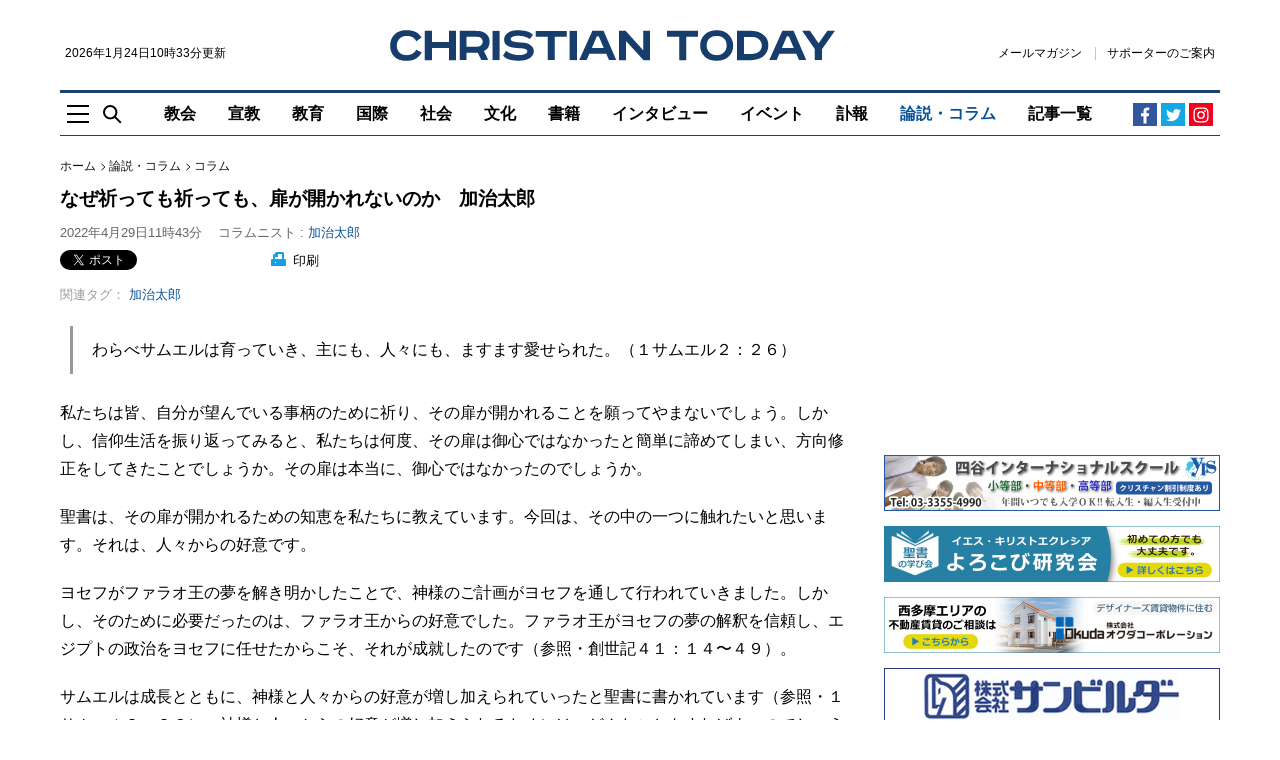

--- FILE ---
content_type: text/html; charset=UTF-8
request_url: https://www.christiantoday.co.jp/articles/30879/20220429/kaji-taro.htm
body_size: 18610
content:
<!doctype html>
<!--[if (IE 8)&!(IEMobile)]><html class="no-js lt-ie10 lt-ie9" lang="ja"><![endif]-->
<!--[if (IE 9)&!(IEMobile)]><html class="no-js lt-ie10" lang="ja"><![endif]-->
<!--[if gt IE 9]><!--><html class="no-js" lang="ja"><!--<![endif]-->
<head>
    <meta charset="utf-8">
    <title>なぜ祈っても祈っても、扉が開かれないのか　加治太郎 : 論説・コラム : クリスチャントゥデイ</title>
    <meta http-equiv="content-type" content="text/html; charset=utf-8" />
<script>
    (function(i,s,o,g,r,a,m){i['GoogleAnalyticsObject']=r;i[r]=i[r]||function(){
        (i[r].q=i[r].q||[]).push(arguments)},i[r].l=1*new Date();a=s.createElement(o),
        m=s.getElementsByTagName(o)[0];a.async=1;a.src=g;m.parentNode.insertBefore(a,m)
    })(window,document,'script','https://www.google-analytics.com/analytics.js','ga');
    ga('create', 'UA-2400048-12', 'auto');
</script>
    <meta name="Description" content="私たちは皆、自分が望んでいる事柄のために祈り、その扉が開かれることを願ってやまないでしょう。しかし、信仰生活を振り返ってみると、私たちは何度、その扉は御心ではなかったと簡単に諦めてしまい、方向修正をしてきたことでしょうか。" />

<meta name="twitter:site"      content="chtodayjp" />
<meta property="fb:app_id"     content="1625923791071391" />
<meta property="og:type"       content="website" />
<meta property="og:site_name"  content="クリスチャントゥデイ" />

     <meta rel="canonical" href="https://www.christiantoday.co.jp/articles/30879/20220429/kaji-taro.htm" /><meta property="og:title" content="なぜ祈っても祈っても、扉が開かれないのか　加治太郎" /><meta property="twitter:title" content="なぜ祈っても祈っても、扉が開かれないのか　加治太郎" /><meta property="og:description" content="私たちは皆、自分が望んでいる事柄のために祈り、その扉が開かれることを願ってやまないでしょう。しかし、信仰生活を振り返ってみると、私たちは何度、その扉は御心ではなかったと簡単に諦めてしまい、方向修正をしてきたことでしょうか。" /><meta property="twitter:description" content="私たちは皆、自分が望んでいる事柄のために祈り、その扉が開かれることを願ってやまないでしょう。しかし、信仰生活を振り返ってみると、私たちは何度、その扉は御心ではなかったと簡単に諦めてしまい、方向修正をしてきたことでしょうか。" /><meta property="syndication-source" content="https://www.christiantoday.co.jp/articles/30879/20220429/kaji-taro.htm" /><meta name="robots" content="index, follow" /><meta name="Googlebot-news" content="index, follow" /><meta name="news_keywords" content="加治太郎" /><meta property="og:url" content="https://www.christiantoday.co.jp/articles/30879/20220429/kaji-taro.htm" /><meta property="og:image"  content="https://www.christiantoday.co.jp/data/images/full/32708/image.jpg" /><meta name="twitter:image" content="https://www.christiantoday.co.jp/data/images/full/32708/image.jpg?w=600&h=314&l=50&t=40" /><script>ga("set", "dimension1","Columnist");ga("set", "dimension3","論説・コラム");ga("set", "dimension5","コラム");ga("set", "dimension4","Christian Today");</script>
    <script>
        ga("set", "dimension2","article");
        ga("set", "Page Type","article");
    </script>

<script type="application/ld+json">
    {
        "@context": "http://schema.org",
        "@type": "NewsMediaOrganization",
        "name": "Christian Today",
        "logo": {
            "@type": "ImageObject",
            "url": "https://www.christiantoday.co.jp/home/img/static/logo-600x60.png",
            "height": 60,
            "width": 600
        },
        "url": "https://www.christiantoday.co.jp/",
        "@id": "https://www.christiantoday.co.jp/",
        "diversityPolicy": "https://www.christiantoday.co.jp/advertise.html",
        "ethicsPolicy": "https://www.christiantoday.co.jp/idea.html",
        "foundingDate": "2002-05-20",
        "sameAs": [
            "https://www.facebook.com/chtodayjp",
            "https://twitter.com/chtodayjp",
            "https://youtube.com/chtodayjp"
        ],
        "alternateName": [
            "CT",
            "christiantoday"
        ]
    }
</script>
    <meta name="HandheldFriendly" content="True">
<meta name="MobileOptimized" content="320">
<meta name="apple-mobile-web-app-capable" content="yes">
<meta name="apple-mobile-web-app-status-bar-style" content="black-translucent">
<meta http-equiv="X-UA-Compatible" content="IE=Edge">
<!-- favicons -->
<link rel="apple-touch-icon" sizes="180x180" href="https://www.christiantoday.co.jp/views/img/favicon/apple-touch-icon.png">
<link rel="icon" type="image/png" sizes="32x32" href="https://www.christiantoday.co.jp/views/img/favicon/favicon-32x32.png">
<link rel="icon" type="image/png" sizes="16x16" href="https://www.christiantoday.co.jp/views/img/favicon/favicon-16x16.png">
<link rel="manifest" href="https://www.christiantoday.co.jp/views/img/favicon/site.webmanifest">
<link rel="mask-icon" href="https://www.christiantoday.co.jp/views/img/favicon/safari-pinned-tab.svg" color="#19406f">
<link rel="shortcut icon" href="https://www.christiantoday.co.jp/views/img/favicon/favicon.ico">
<meta name="msapplication-TileColor" content="#19406f">
<meta name="msapplication-config" content="https://www.christiantoday.co.jp/views/img/favicon/browserconfig.xml">
<meta name="theme-color" content="#ffffff">
<link rel="subresource" href="https://www.christiantoday.co.jp/views/css/main.css?2">
<link rel="stylesheet" href="https://www.christiantoday.co.jp/views/css/main.css?2">
<!--[if (lt IE 9)]>
<script src="https://www.christiantoday.co.jp/views/js/html5shiv.js"></script>
<![endif]-->
    <link rel="stylesheet" href="//cdnjs.cloudflare.com/ajax/libs/jquery.colorbox/1.4.3/example1/colorbox.min.css" type="text/css" />
<link rel="alternate" type="application/rss+xml" title="クリスチャントゥデイ RSS Feeds" href="https://www.christiantoday.co.jp/rss/" />
<link rel="shortcut icon" href="https://www.christiantoday.co.jp/favicon.ico" type="image/x-icon" />
<script src="https://html5shiv.googlecode.com/svn/trunk/html5.js"></script>
<!-- script type="text/javascript" src="https://www.christiantoday.co.jp/home/js/html5shiv.min.js"></script -->
<script type="text/javascript" src="https://www.christiantoday.co.jp/home/js/common.js"></script>
<script type="text/javascript" src="//ajax.googleapis.com/ajax/libs/jquery/1.11.0/jquery.min.js"></script>
<script type="text/javascript" src="//cdnjs.cloudflare.com/ajax/libs/jquery.colorbox/1.4.3/jquery.colorbox-min.js"></script>
<script type="text/javascript" src="//cdnjs.cloudflare.com/ajax/libs/jquery.caroufredsel/6.2.1/jquery.carouFredSel.packed.js"></script>
<script src="//cdnjs.cloudflare.com/ajax/libs/jquery-timeago/1.1.0/jquery.timeago.min.js"></script>
<!--<script src="/js/script.js"></script>-->
<script type="text/javascript">
_current_device_type='computer';
_current_is_ios='0';
</script>

<!-- Google DFP -->
<script type='text/javascript'>
var googletag = googletag || {};
googletag.cmd = googletag.cmd || [];
(function() {
var gads = document.createElement('script');
gads.async = true;
gads.type = 'text/javascript';
var useSSL = 'https:' == document.location.protocol;
gads.src = (useSSL ? 'https:' : 'http:') + 
'//www.googletagservices.com/tag/js/gpt.js';
var node = document.getElementsByTagName('script')[0];
node.parentNode.insertBefore(gads, node);
})();
</script>

<script type='text/javascript'>
 var gptAdSlots = [];
googletag.cmd.push(function() {
googletag.defineSlot('/14059165/article_top_728', [728, 90], 'div-gpt-ad-1386892509642-10').addService(googletag.pubads());
googletag.defineSlot('/14059165/article_mid1_728', [728, 90], 'div-gpt-ad-1386892509642-6').addService(googletag.pubads());
googletag.defineSlot('/14059165/article_bot_728', [728, 90], 'div-gpt-ad-1386892509642-3').addService(googletag.pubads());
googletag.defineSlot('/14059165/article_articlebot2_300', [300, 250], 'div-gpt-ad-1386892509642-1').addService(googletag.pubads());
googletag.defineSlot('/14059165/article_articlebot1_300', [300, 250], 'div-gpt-ad-1386892509642-0').addService(googletag.pubads());
googletag.defineSlot('/14059165/article_bot_300', [300, 250], 'div-gpt-ad-1386892509642-2').addService(googletag.pubads());
googletag.defineSlot('/14059165/article_mid1_300', [300, 250], 'div-gpt-ad-1448432764134-0').addService(googletag.pubads());
googletag.defineSlot('/14059165/article_mid2_300', [300, 250], 'div-gpt-ad-1394533127152-0').addService(googletag.pubads());
googletag.defineSlot('/14059165/article_titlebot_300', [300, 100], 'div-gpt-ad-1529673229180-0').addService(googletag.pubads());
googletag.defineSlot('/14059165/article_photobot_300', [300, 250], 'div-gpt-ad-1448432070111-0').addService(googletag.pubads());
googletag.defineSlot('/14059165/article_titlebot_728', [728, 90], 'div-gpt-ad-1459501768443-0').addService(googletag.pubads());
googletag.defineSlot('/14059165/article_top_300', [300, 250], 'div-gpt-ad-1386892509642-9').addService(googletag.pubads());
googletag.defineSlot('/14059165/article_top2_300', [300, 50], 'div-gpt-ad-1408015402652-0').addService(googletag.pubads());
googletag.defineSlot('/14059165/article_top3_300', [300, 50], 'div-gpt-ad-1461742567956-0').addService(googletag.pubads());
googletag.defineSlot('/14059165/article_top4_300', [300, 50], 'div-gpt-ad-1480171996128-0').addService(googletag.pubads());
googletag.defineSlot('/14059165/article_top5_300', [300, 50], 'div-gpt-ad-1481629387044-0').addService(googletag.pubads());

var adSlot = googletag
  .defineSlot('/14059165/article_top6_300', [[300, 50], [348,58]], 'div-gpt-ad-1481629387044-1').addService(googletag.pubads());
var mapping = googletag.sizeMapping()
  .addSize([600, 0], [300, 50])
  .addSize([375, 0], [348, 58])
  .addSize([0, 0], [300, 50])
  .build();
adSlot.defineSizeMapping(mapping);

googletag.defineSlot('/14059165/article_top7_300', [300, 50], 'div-gpt-ad-1485001312857-0').addService(googletag.pubads());
googletag.defineSlot('/14059165/article_top8_300', [300, 50], 'div-gpt-ad-1485001312857-1').addService(googletag.pubads());
googletag.defineSlot('/14059165/article_top9_300', [300, 50], 'div-gpt-ad-1485001312857-2').addService(googletag.pubads());
googletag.defineSlot('/14059165/article_top10_300', [300, 50], 'div-gpt-ad-1485001312857-3').addService(googletag.pubads());
googletag.defineSlot('/14059165/article_top11_300', [300, 50], 'div-gpt-ad-1508078777455-0').addService(googletag.pubads());
googletag.defineSlot('/14059165/article_top12_300', [300, 50], 'div-gpt-ad-1508078777455-1').addService(googletag.pubads());
googletag.defineSlot('/14059165/article_top13_300', [300, 50], 'div-gpt-ad-1508078777455-2').addService(googletag.pubads());
googletag.defineSlot('/14059165/article_top14_300', [300, 50], 'div-gpt-ad-1508078777455-3').addService(googletag.pubads());
googletag.defineSlot('/14059165/article_top15_300', [300, 50], 'div-gpt-ad-1508078777455-4').addService(googletag.pubads());
googletag.defineSlot('/14059165/article_mobile_top_320', [[320, 100], [300, 100]], 'div-gpt-ad-1529680572017-0').addService(googletag.pubads());
googletag.pubads().enableSingleRequest();

// Start ad fetching
googletag.enableServices();
});
</script>
<!-- /Google DFP -->

<!-- MicroAd -->
<script type="text/javascript">
var microadCompass = microadCompass || {};
microadCompass.queue = microadCompass.queue || [];
</script>
<script type="text/javascript" charset="UTF-8" src="//j.microad.net/js/compass.js" onload="new microadCompass.AdInitializer().initialize();" async></script>
<!-- MicroAd -->
<!-- Taboola-->
<script type="text/javascript">
    window._taboola = window._taboola || [];
    _taboola.push({article:'auto'});
    !function (e, f, u, i) {
        if (!document.getElementById(i)){
            e.async = 1;
            e.src = u;
            e.id = i;
            f.parentNode.insertBefore(e, f);
        }
    }(document.createElement('script'),
        document.getElementsByTagName('script')[0],
        '//cdn.taboola.com/libtrc/christiantodayjp/loader.js',
        'tb_loader_script');
    if(window.performance && typeof window.performance.mark == 'function')
    {window.performance.mark('tbl_ic');}
</script>
<!-- /Taboola-->

<!-- Google tag (gtag.js) - Google Analytics GA4 -->
<script async src="https://www.googletagmanager.com/gtag/js?id=G-0T4MVFRNFZ"></script>
<script>
  window.dataLayer = window.dataLayer || [];
  function gtag(){dataLayer.push(arguments);}
  gtag('js', new Date());

  gtag('config', 'G-0T4MVFRNFZ');
</script>
<!-- /Google tag (gtag.js) - Google Analytics GA4 -->

<script type="text/javascript">
    function ShowNowYear() {
        var now = new Date();
        var year = now.getFullYear();
        document.write(year);
    }
</script>

    <script type="text/javascript">
        var microadCompass = microadCompass || {};
        microadCompass.queue = microadCompass.queue || [];
    </script>
    <script type="text/javascript" charset="UTF-8" src="//j.microad.net/js/compass.js" onload="new microadCompass.AdInitializer().initialize();" async></script>
</head>
<body class="article-page" style="overflow-x: hidden;">
<!-- オーバーレイ広告 -->
<!-- /オーバーレイ広告 -->
<noscript>
    <p class="enable-js">
        To enjoy our website, you'll need to enable <b>JavaScript</b> in your web browser. Please <a href="http://enable-javascript.com/" target="_blank"><b>click here</b></a> to learn how.
    </p>
</noscript>
<header class="site-header" role="banner">
    <!--[if lt IE 9]>
    <p class="browsehappy">You are using an <strong>outdated</strong> browser. Please <a href="http://browsehappy.com/" target="_blank">upgrade your browser</a> to improve your experience.</p>
    <![endif]-->
    <a href="#main" class="skip-link visually-hidden">Skip to main content</a>
        <div class="container">
        <div class="header-main">
            <div class="header-logoline">
                <div class="small">
                    <time datetime="2026年1月24日10時33分">2026年1月24日10時33分更新</time>                </div>
                <div class="logo">
    <a href="/">
        <img src="https://www.christiantoday.co.jp/views/img/logo.svg" alt="クリスチャントゥデイ" width="445" height="31">
    </a>
</div>                <div class="header-links small">
    <a class="link" href="https://b.bme.jp/bm/p/f/tf.php?id=chtodayjp&task=regist" onclick="ga('send', 'event', 'outbound', 'linkclick', 'newsletter',1);">メールマガジン</a>
    <a class="link" href="/supporter.htm">サポーターのご案内</a>
    </div>
            </div>
            <div class="header-aside-mb">
                <div class="header-links small">
    <a class="link" href="https://b.bme.jp/bm/p/f/tf.php?id=chtodayjp&task=regist" onclick="ga('send', 'event', 'outbound', 'linkclick', 'newsletter',1);">メールマガジン</a>
    <a class="link" href="/supporter.htm">サポーターのご案内</a>
    </div>
                <span class="header-social-mobile">
                      <a href="https://www.facebook.com/chtodayjp" target="_blank" rel="noreferrer">
                          <img src="https://www.christiantoday.co.jp/views/img/icon/facebook.svg" width="16" height="16" alt="Facebook">
                      </a>
                      <a href="https://twitter.com/chtodayjp" target="_blank" rel="noreferrer">
                          <img src="https://www.christiantoday.co.jp/views/img/icon/twitter.svg" width="16" height="16" alt="Twitter">
                      </a>
                </span>
            </div>
            <div class="header-nav-wp">
                <div class="header-tools">
                    <a class="nav-toggle js-toggle" href="#off-canvas"
                       role="button"
                       aria-controls="off-canvas"
                       aria-expanded="false"><img src="https://www.christiantoday.co.jp/views/img/icon/nav-toggle.svg" width="22" height="19" alt=""></a>
                    <a class="search-toggle js-toggle" href="#main-search"
                       role="button"
                       aria-controls="main-search"
                       aria-expanded="false"><img src="https://www.christiantoday.co.jp/views/img/icon/search.svg" width="19" height="19" alt=""></a>
                </div>
                <div>
                    <nav class="header-nav" role="navigation" aria-label="Main Navigation">
                        <ul class="no-bullet">
                            <li class="navitem-l1 navitem-top"><a href="/" class="link" >トップ</a></li>
                                    <li class="navitem-l1 has-dropdown has-dropdown-hover">
            <a class="link"
                              href="/church">
                教会            </a>
            <ul class="dropdown no-bullet">
                                    <li class="navitem-l2 child">
                        <a class="link"
                                                      href="/denomination">
                            教団・教会                        </a>
                    </li>
                                    <li class="navitem-l2 child">
                        <a class="link"
                                                      href="/bible">
                            聖書                        </a>
                    </li>
                                    <li class="navitem-l2 child">
                        <a class="link"
                                                      href="/theology">
                            神学                        </a>
                    </li>
                                    <li class="navitem-l2 child">
                        <a class="link"
                                                      href="/church-school">
                            教会学校・ＣＳ                        </a>
                    </li>
                                            </ul>
        </li>
            <li class="navitem-l1">
            <a class="link"
                               href="/mission">
                宣教            </a>
        </li>
            <li class="navitem-l1">
            <a class="link"
                               href="/education">
                教育            </a>
        </li>
            <li class="navitem-l1 has-dropdown has-dropdown-hover">
            <a class="link"
                              href="/international">
                国際            </a>
            <ul class="dropdown no-bullet">
                                    <li class="navitem-l2 child">
                        <a class="link"
                                                      href="/international-general">
                            全般                        </a>
                    </li>
                                    <li class="navitem-l2 child">
                        <a class="link"
                                                      href="/asia-oceania">
                            アジア・オセアニア                        </a>
                    </li>
                                    <li class="navitem-l2 child">
                        <a class="link"
                                                      href="/north-america">
                            北米                        </a>
                    </li>
                                    <li class="navitem-l2 child">
                        <a class="link"
                                                      href="/europe">
                            欧州                        </a>
                    </li>
                                    <li class="navitem-l2 child">
                        <a class="link"
                                                      href="/south-central-america">
                            中南米                        </a>
                    </li>
                                    <li class="navitem-l2 child">
                        <a class="link"
                                                      href="/middle-east">
                            中東                        </a>
                    </li>
                                    <li class="navitem-l2 child">
                        <a class="link"
                                                      href="/africa">
                            アフリカ                        </a>
                    </li>
                                            </ul>
        </li>
            <li class="navitem-l1 has-dropdown has-dropdown-hover">
            <a class="link"
                              href="/society">
                社会            </a>
            <ul class="dropdown no-bullet">
                                    <li class="navitem-l2 child">
                        <a class="link"
                                                      href="/society-general">
                            全般                        </a>
                    </li>
                                    <li class="navitem-l2 child">
                        <a class="link"
                                                      href="/politics">
                            政治                        </a>
                    </li>
                                    <li class="navitem-l2 child">
                        <a class="link"
                                                      href="/ngo-npo">
                            ＮＧＯ・ＮＰＯ                        </a>
                    </li>
                                    <li class="navitem-l2 child">
                        <a class="link"
                                                      href="/earthquake-disaster">
                            地震・災害                        </a>
                    </li>
                                    <li class="navitem-l2 child">
                        <a class="link"
                                                      href="/welfare-medical">
                            福祉・医療                        </a>
                    </li>
                                            </ul>
        </li>
            <li class="navitem-l1 has-dropdown has-dropdown-hover">
            <a class="link"
                              href="/culture">
                文化            </a>
            <ul class="dropdown no-bullet">
                                    <li class="navitem-l2 child">
                        <a class="link"
                                                      href="/culture-general">
                            全般                        </a>
                    </li>
                                    <li class="navitem-l2 child">
                        <a class="link"
                                                      href="/music">
                            音楽                        </a>
                    </li>
                                    <li class="navitem-l2 child">
                        <a class="link"
                                                      href="/movies">
                            映画                        </a>
                    </li>
                                    <li class="navitem-l2 child">
                        <a class="link"
                                                      href="/arts">
                            美術・芸術                        </a>
                    </li>
                                            </ul>
        </li>
            <li class="navitem-l1">
            <a class="link"
                               href="/books">
                書籍            </a>
        </li>
            <li class="navitem-l1">
            <a class="link"
                               href="/interviews">
                インタビュー            </a>
        </li>
            <li class="navitem-l1">
            <a class="link"
                               href="/events">
                イベント            </a>
        </li>
            <li class="navitem-l1">
            <a class="link"
                               href="/obituaries">
                訃報            </a>
        </li>
            <li class="navitem-l1 has-dropdown has-dropdown-hover">
            <a class="link"
                aria-current="page"                href="/opinion-columns">
                論説・コラム            </a>
            <ul class="dropdown no-bullet">
                                    <li class="navitem-l2 child">
                        <a class="link"
                                                      href="/opinion">
                            論説                        </a>
                    </li>
                                    <li class="navitem-l2 child">
                        <a class="link"
                                                      href="/columns">
                            コラム                        </a>
                    </li>
                                                    <li class="navitem-l2 child">
                        <a class="link" href="/authors">
                            執筆者一覧
                        </a>
                    </li>
                            </ul>
        </li>
                                <li class="navitem-l1"><a class="link" href="/achives.htm" >記事一覧</a></li>
                        </ul>
                    </nav>
                </div>
                <div class="header-social">
    <a class="facebook" href="https://www.facebook.com/chtodayjp" target="_blank" rel="noreferrer"><svg width="19" height="19" viewBox="0 0 19 19" xmlns="http://www.w3.org/2000/svg"><path d="M10.388 17.5H7.449v-7.314H5V7.345h2.449v-2.09c0-1.197.348-2.133 1.045-2.808.653-.631 1.524-.947 2.612-.947.61 0 1.339.033 2.188.098v2.547h-1.535c-.914 0-1.371.414-1.371 1.24v1.96h2.808l-.36 2.84h-2.448V17.5z" fill="currentColor"/></svg></a>
    <a class="twitter" href="https://twitter.com/chtodayjp" target="_blank" rel="noreferrer"><svg width="19" height="19" viewBox="0 0 19 19" xmlns="http://www.w3.org/2000/svg"><path d="M17 4.44s-.586.947-1.533 1.589c.195 4.349-2.984 9.172-8.755 9.172C3.84 15.201 2 13.807 2 13.807s2.258.474 4.545-1.254a3.136 3.136 0 0 1-2.872-2.147s.641.167 1.394-.056c-2.593-.64-2.481-3.067-2.481-3.067s.64.39 1.394.39c-2.342-1.812-.948-4.126-.948-4.126S5.15 6.53 9.388 6.781c-.613-3.373 3.263-4.935 5.242-2.816 1.032-.167 1.98-.752 1.98-.752s-.335 1.143-1.367 1.7C16.08 4.858 17 4.44 17 4.44z" fill="currentColor"/></svg></a>
    <!-- a class="rss" href="/rss"><svg width="19" height="19" viewBox="0 0 19 19" xmlns="http://www.w3.org/2000/svg"><g transform="translate(3 3)" fill="currentColor"><path d="M8.336 12.565h-2.44C5.896 9.327 3.214 6.67 0 6.67V4.23c4.567 0 8.336 3.77 8.336 8.336zm1.716 0C10.052 7.055 5.509 2.513 0 2.513V0c6.887 0 12.565 5.678 12.565 12.565h-2.513z"/><circle cx="1.716" cy="10.849" r="1.716"/></g></svg></a -->
    <a class="instagram" href="https://www.instagram.com/chtodayjp" target="_blank" rel="noreferrer"><svg xmlns="http://www.w3.org/2000/svg" width="24" height="24" viewBox="0 0 800 800"><path d="M150 400c0-119 0-166 42-208s88-42 208-42 166 0 208 42 42 89 42 208 0 166-42 208-88 42-208 42-166 0-208-42-42-89-42-208zm455 0c0-114 0-148-29-176-29-29-62-29-176-29s-148 0-176 29c-29 29-29 62-29 176s0 148 29 176c29 29 62 29 176 29s148 0 176-29c29-29 29-62 29-176zM400 272a128 128 0 1 1 0 256 128 128 0 0 1 0-256zm0 211c46 0 83-37 83-83s-37-83-83-83-83 37-83 83 37 83 83 83zm163-216c0 16-13 30-30 30-16 0-30-14-30-30 0-17 14-30 30-30 17 0 30 13 30 30z" fill="currentColor"/></svg></a>
</div>
            </div>
        </div>
    </div>
</header>
<main id="main" role="main" tabindex="-1">
    <div class="container">
                    <div class="ad ad-top"></div>
                <div class="l-main looser sticky-sidebar-wp">
            <div>
<article class="full-article">
    <header>
        <nav class="breadcrumb" role="navigation" aria-label="You are here:">
    <ol class="no-bullet">
        <li><a class="link" href="/">ホーム</a></li>
                    <li><a class="link" href="/opinion-columns/">論説・コラム</a></li>
                            <li><a class="link" href="/columns/">コラム</a></li>
            </ol>
</nav>
        <h1 class="h1">なぜ祈っても祈っても、扉が開かれないのか　加治太郎</h1>
        <div class="byline">
        <time class="quiet" datetime="2022年4月29日11時43分">2022年4月29日11時43分</time>
    <span class="quiet">コラムニスト : </span><a class="reporter" href="/reporter/kaji-taro/">加治太郎</a><span></div>
        <div class="article-tools">
        <div class="sns-line">
    <ul class="sns no-bullet">
        <li data-via=“chtodayjp" data-related=“chtodayjp">
            <a href="https://twitter.com/share" class="twitter-share-button" data-size="small" data-lang="ja" data-related="chtodayjp">ツイート</a><script>!function(d,s,id){var js,fjs=d.getElementsByTagName(s)[0],p=/^http:/.test(d.location)?'http':'https';if(!d.getElementById(id)){js=d.createElement(s);js.id =id;js.src=p+'://platform.twitter.com/widgets.js';fjs.parentNode.insertBefore(js,fjs);}}(document, 'script', 'twitter-wjs');</script>
        </li>
        <li data-via=“chtodayjp" data-related=“chtodayjp">
            <iframe src="https://www.facebook.com/plugins/share_button.php?locale=ja_JP&amp;href=https://www.christiantoday.co.jp/articles/30879/20220429/kaji-taro.htm&layout=button_count&size=small&appId=154340537932922&width=126&height=20" width="126" height="20" style="border:none;overflow:hidden" scrolling="no" frameborder="0" allowfullscreen="true" allow="autoplay; clipboard-write; encrypted-media; picture-in-picture; web-share"></iframe>
                    </li>
    </ul>
</div>
        <span class="print">
    <a href="https://www.christiantoday.co.jp/home/news/services/print.php?article_id=30879" target="_blank"><img src="https://www.christiantoday.co.jp/views/img/icon/print.svg" width="15" height="14" alt=""> 印刷</a>
</span>
            <div class="tags">
        <div class="art-tag1"><span>関連タグ：</span><a href='/tags/kaji-taro'>加治太郎</a></div>
    </div>
        </div>
    </header>
    <div class="article-content" id="article_content">
        <blockquote>
<p>わらべサムエルは育っていき、主にも、人々にも、ますます愛せられた。（１サムエル２：２６）</p>
</blockquote>
<p>私たちは皆、自分が望んでいる事柄のために祈り、その扉が開かれることを願ってやまないでしょう。しかし、信仰生活を振り返ってみると、私たちは何度、その扉は御心ではなかったと簡単に諦めてしまい、方向修正をしてきたことでしょうか。その扉は本当に、御心ではなかったのでしょうか。</p>
<p>聖書は、その扉が開かれるための知恵を私たちに教えています。今回は、その中の一つに触れたいと思います。それは、人々からの好意です。</p>
<p>ヨセフがファラオ王の夢を解き明かしたことで、神様のご計画がヨセフを通して行われていきました。しかし、そのために必要だったのは、ファラオ王からの好意でした。ファラオ王がヨセフの夢の解釈を信頼し、エジプトの政治をヨセフに任せたからこそ、それが成就したのです（参照・創世記４１：１４〜４９）。</p>
<p>サムエルは成長とともに、神様と人々からの好意が増し加えられていったと聖書に書かれています（参照・１サムエル２：２６）。神様と人々からの好意が増し加えられるためには、どんなことをすればよいのでしょうか。上記の聖書箇所を読んでも、何か特別なことは求められていません。実は、私たちの体が大人になるにつれて自然に成長していくように、周囲からの好意も、私たちの信仰が成長していけば自然と増し加えられていくのです。私たちの信仰が成長するために必要なもの、それは御言葉の栄養です。</p>
<blockquote>
<p>神とわたしたちの主イエスとを知ることによって、恵みと平安とが、あなたがたに豊かに加わるように。（２ペテロ１：２）</p>
</blockquote>
<p>私も仕事において何度となく、人々からの好意を通して扉が開かれていきました。怠惰を奨励しているわけでは決してありません。しかし、私が十分に仕事をこなすことができなかったときでさえ、人々からの好意により、自力では到底及ばない大きな扉が開かれていったのです。</p>
<p>今日も神様との時間を大切にし、御言葉を素直に受け入れましょう。直面している扉が開かれるために必要なこと、それは、私たちがキリストのことをますます知り、受けるに値しないあふれる恵みとご好意を素直に受け取って信仰を成長させ、人々からの好意を体験することです。</p>
<p>ＧＯＤ　ＢＬＥＳＳ　ＹＯＵ！！！</p>
    
    <!-- 執筆者プロフィール -->
            <p class="center-align">◇</p>
        <aside class="reporter-profile" >
            <div class="avatar">
                <img alt="加治太郎" src="/data/reporter/reporter_1618632234.jpg" title="加治太郎" id="article_img_18286" style="width: 150px;" />
            </div>
            <div class="txt">
                <header>
                    <h1 class="name h2">加治太郎</h1>
                    <div class="jobtitle">（かじ・たろう）</div>
                </header>
                <p>２０００年に在ニュージーランド、オークランド韓人教会で受洗。０５年より音楽賛美ミニストリーをスタートし、日本各地、韓国、中国、米国などを巡回。ＣＤリリースや、毎週、沖縄と鹿児島でラジオ番組も行い、福音を伝える働きを進める。０７年にはクリスチャン社会人を励ますことをビジョンにＳＰＲＥＡＤミニストリーをスタートし、東京、千葉、埼玉、名古屋などで定期的に１５年まで集会を行う。１９年には世界の東と西をつなぐことをコンセプトに、広告代理店 <a href="https://tarokaji.biz/" target="_blank">Taro Kaji Office, LLC</a> を設立。１６年からは家庭礼拝を中心に、２０年には<a href="https://www.tokyobaychurch.online/" target="_blank">東京ベイバイブルフェローシップ</a>をスタート。キリストを通して、人々が満ちあふれるほどに豊かな人生を歩むことに情熱を注ぐ。妻と一男一女の４人家族。</p>
            </div>
        </aside>
        <!-- /執筆者プロフィール -->

    
          <footer class="footer-note">※ 本コラムの内容はコラムニストによる見解であり、本紙の見解を代表するものではありません。</footer>
            </div>
</article>
<div class="article-tools">
    <!-- 記事下シェアボタン（小） -->
            <div class="tags">
        <div class="art-tag1"><span>関連タグ：</span><a href='/tags/kaji-taro'>加治太郎</a></div>
    </div>
    <div class="sns no-bullet">
        <div class="sns-line">
    <ul class="sns no-bullet">
        <li data-via=“chtodayjp" data-related=“chtodayjp">
            <a href="https://twitter.com/share" class="twitter-share-button" data-size="small" data-lang="ja" data-related="chtodayjp">ツイート</a><script>!function(d,s,id){var js,fjs=d.getElementsByTagName(s)[0],p=/^http:/.test(d.location)?'http':'https';if(!d.getElementById(id)){js=d.createElement(s);js.id =id;js.src=p+'://platform.twitter.com/widgets.js';fjs.parentNode.insertBefore(js,fjs);}}(document, 'script', 'twitter-wjs');</script>
        </li>
        <li data-via=“chtodayjp" data-related=“chtodayjp">
            <iframe src="https://www.facebook.com/plugins/share_button.php?locale=ja_JP&amp;href=https://www.christiantoday.co.jp/articles/30879/20220429/kaji-taro.htm&layout=button_count&size=small&appId=154340537932922&width=126&height=20" width="126" height="20" style="border:none;overflow:hidden" scrolling="no" frameborder="0" allowfullscreen="true" allow="autoplay; clipboard-write; encrypted-media; picture-in-picture; web-share"></iframe>
                    </li>
    </ul>
</div>
    </div>
    <!-- /記事下シェアボタン（小） -->
    <!-- 関連記事・スポンサー募集への内部リンク（ＰＣのみ） -->
    <!-- div class="newsletter-links">
                    <span class="no-break">▼<a href="#related" onclick="ga('send', 'event', '記事下ページ内リンク', '関連記事を見る', 'なぜ祈っても祈っても、扉が開かれないのか　加治太郎');">関連記事を見る</a></span>　
                    <span class="no-break">▼<a href="#supporter" onclick="ga('send', 'event', '記事下ページ内リンク', 'クリスチャントゥデイからのお願い', 'なぜ祈っても祈っても、扉が開かれないのか　加治太郎');">クリスチャントゥデイからのお願い</a></span>
            </div -->
</div>

<!--
ar_hidebanner is 0 
-->

    <div class="ad-row">
        <div class="ad">
            <script async src="https://pagead2.googlesyndication.com/pagead/js/adsbygoogle.js"></script>
<!-- ct_article_square_l_2 -->
<ins class="adsbygoogle"
     style="display:inline-block;width:336px;height:280px"
     data-ad-client="ca-pub-0993240331935461"
     data-ad-slot="2907422689"></ins>
<script>
     (adsbygoogle = window.adsbygoogle || []).push({});
</script>        </div>
        <div class="ad ad-disappear">
                        <script async src="https://pagead2.googlesyndication.com/pagead/js/adsbygoogle.js"></script>
<!-- ct_article_square_l_3 -->
<ins class="adsbygoogle"
     style="display:inline-block;width:336px;height:280px"
     data-ad-client="ca-pub-0993240331935461"
     data-ad-slot="2720361050"></ins>
<script>
     (adsbygoogle = window.adsbygoogle || []).push({});
</script>        </div>
    </div>

 <aside id="related">
    <header class="hd4">
        <h2 class="t4">関連記事</h2>
    </header>
    <ul class="list-arrow no-bullet">
            <li>
            <h3 class="h5"><a href="/articles/30819/20220415/kaji-taro.htm">子どもへの信仰継承がうまくいかないのはなぜか　加治太郎</a></h3>
        </li>
            <li>
            <h3 class="h5"><a href="/articles/30767/20220402/kaji-taro.htm">キリストが教える真のリーダーシップとは何か　加治太郎</a></h3>
        </li>
            <li>
            <h3 class="h5"><a href="/articles/30715/20220320/kaji-taro.htm">聖書の奇跡をおとぎ話だと聞き流して本当によいのか　加治太郎</a></h3>
        </li>
            <li>
            <h3 class="h5"><a href="/articles/30652/20220304/kaji-taro.htm">真の自由は物事を無視すれば得られるのか　加治太郎</a></h3>
        </li>
            <li>
            <h3 class="h5"><a href="/articles/30584/20220218/kaji-taro.htm">なぜ喜んで敵を愛し、人々に仕えることができないのか　加治太郎</a></h3>
        </li>
        </ul>
</aside>
 <!-- MicroAdネイティブ広告（スマホのみ）-->
 <!-- 1本目 広告枠ID：48651 -->
 <!-- div id="a5c5e9552ab816a7cc8c5fd587a40bc5" >
     <script type="text/javascript">
         microadCompass.queue.push({
             "spot": "a5c5e9552ab816a7cc8c5fd587a40bc5"
         });
     </script>
 </div -->
 <!-- 2本目 広告枠ID：48652 -->
 <!-- div id="1f74e892994acbf94d0fb8635fd5164d" >
     <script type="text/javascript">
         microadCompass.queue.push({
             "spot": "1f74e892994acbf94d0fb8635fd5164d"
         });
     </script>
 </div -->
 <!-- /MicroAdネイティブ広告（スマホのみ）-->
 <!-- カテゴリの最新記事 -->


<!-- C-2臨時広告 (728x90、記事ページ関連記事下、PC・タブレットのみ）用 -->
    <!-- div class="ad bg3 mobile-hidden">
            </div -->

<!-- div class="container ovh cb ">
    <div class="sponsor-line divider mobile-hidden">
          </div>
</div -->

    <!-- サポーターとサポートのお願い -->
    <div class="supporter" id="supporter">
        <div class="supporter_des">
            <h2>クリスチャントゥデイからのお願い</h2>
            <p>皆様のおかげで、クリスチャントゥデイは<strong>月間３０～４０万ページビュー（閲覧数）</strong>と、日本で最も多くの方に読まれるキリスト教オンラインメディアとして成長することができました。この日々の活動を支え、より充実した報道を実現するため、<strong>月額１０００円</strong>からのサポーターを募集しています。お申し込みいただいた方には、<strong>もれなく全員に聖句をあしらった<a href="https://www.christiantoday.co.jp/supporter.htm" target="_blank" onclick="gtag('event','オリジナルエコバッグ', {'event_category': 'クリスチャントゥデイからのお願い',});"><span style="color:#08529d; text-decoration:underline;">オリジナルエコバッグ</span></a>をプレゼント</strong>します。お支払いはクレジット決済で可能です。クレジットカード以外のお支払い方法、サポーターについての詳細は<a href="https://www.christiantoday.co.jp/supporter.htm" target="_blank" onclick="gtag('event','こちら', {'event_category': 'クリスチャントゥデイからのお願い',});"><span style="color:#08529d; text-decoration:underline;"><strong>こちら</strong></span></a>をご覧ください。</p>
        </div>
        <div class="supporter_btn_out">
            <div class="form_btn">
                <a href="https://www.christiantoday.co.jp/about/form/form.php" target="_blank" onclick="gtag('event','サポーターになる・サポートする', {'event_category': 'クリスチャントゥデイからのお願い',});">サポーターになる・サポートする</a>
            </div>
        </div>
    </div>
    <!-- /サポーターとサポートのお願い -->

<!-- B-8臨時広告 (728x90、記事ページサポーター募集欄下、PC・タブレットのみ）用 -->
 



    <!-- Taboola Feed for PC -->
    <!-- div class="feed">
        <div id="taboola-below-article-thumbnails-feed"></div>
        <script type="text/javascript">
            window._taboola = window._taboola || [];
            _taboola.push({
                mode: 'alternating-thumbnails-a',
                container: 'taboola-below-article-thumbnails-feed',
                placement: 'Below Article Thumbnails-feed',
                target_type: 'mix'
            });
        </script>
    </div -->
    <!-- /Taboola Feed for PC -->

<!-- B-8旧広告 -->
<div class="ad ad-mid"></div>

<!-- B-8新広告 --->
    <div class="ad bg3 mobile-hidden">
        <!-- a onclick="ga('send', 'event', '広告B-8（728）', 'クロスチャーチ横須賀', 'article');" href="https://ccyokosuka.org/Now-Hiring.htm" target="_blank"><img src="https://www.christiantoday.co.jp/banners/ads/728/crosschurch_728_90.jpg" style="width:728px"></a -->

<script async src="https://pagead2.googlesyndication.com/pagead/js/adsbygoogle.js"></script>
<!-- ct_article_long_2 -->
<ins class="adsbygoogle"
     style="display:inline-block;width:728px;height:90px"
     data-ad-client="ca-pub-0993240331935461"
     data-ad-slot="1920879736"></ins>
<script>
     (adsbygoogle = window.adsbygoogle || []).push({});
</script>    </div>

<!-- カテゴリの最新記事 -->
<script>
    $(function() {
        var imbox=$('div.center-align');
        imbox.find('a.expand').click(function(){
            $('a.colorbox').colorbox({
                rel:'expand',current:'',retinaImage:true
            });
        });

      /*  $('#article_content > div.center').each(function() {
            if ($(this).find('> img').length) {
                $(this).css({'margin-bottom':'1.5625em'});
            }
        }); */
        $('a.print').click(function(e){
            e.preventDefault();
            var print_link = $(this).attr('href');
            window.open($(this).attr('href'), 'CTPrintPage', 'height=650, width=980, top=' + ($(window).height() / 2 - 275) + ', left=' + ($(window).width() / 2 - 225) + ', toolbar=0, location=0, menubar=0, directories=0, scrollbars=0');
            return false;
        });
    });
</script>
<style>.center{text-align: center;}</style>
</div>
            <div><!-- div class="ad covid_news">新型コロナウイルス特集ページ<a href="https://www.christiantoday.co.jp/topics/covid-19"></a></div -->

<div class="ad ad-336">
    <script async src="https://pagead2.googlesyndication.com/pagead/js/adsbygoogle.js"></script>
<!-- ct_article_square_r_1 -->
<ins class="adsbygoogle"
     style="display:inline-block;width:336px;height:280px"
     data-ad-client="ca-pub-0993240331935461"
     data-ad-slot="1598851072"></ins>
<script>
     (adsbygoogle = window.adsbygoogle || []).push({});
</script>

<!-- a onclick="ga('send', 'event', '広告B-1（336）', 'Jesus Reigns Japan 2021', 'article');" href="https://www.facebook.com/JesusReignsJapan/" target="_blank"><img src="https://www.christiantoday.co.jp/banners/ads/336/Jesus_Reigns_672.jpg" style="width:100%; max-width:336px;"></a --></div>

<div class="ad-group">
    <div class="ad"><div class="ad-300">
<a onclick="ga('send', 'event', 'C-1', '四谷インターナショナルスクール', 'article');" href="https://web-yis.jp/" target="_blank"><img src="https://www.christiantoday.co.jp/banners/sponsor/336/yotsuya2_672.jpg" style="width:100%;"></a>

<!-- /14059165/article_top3_300 -->
<!-- <div id='div-gpt-ad-1461742567956-0' style='height:50px; width:300px;'>
<script type='text/javascript'>
googletag.cmd.push(function() { googletag.display('div-gpt-ad-1461742567956-0'); });
</script>
</div> -->
</div></div><div class="ad"><div class="ad-300">
<a onclick="ga('send', 'event', 'スポンサー広告（336）', 'よろこび研究会', 'article');" href="https://www.christiantoday.co.jp/articles/28982/20210119/yorokobi-lab.htm"><img src="https://www.christiantoday.co.jp/banners/sponsor/336/yorokobi_672.jpg" style="width:100%;"></a>

<!-- /14059165/article_top4_300 -->
<!-- <div id='div-gpt-ad-1480171996128-0' style='height:50px; width:300px;'>
<script>
googletag.cmd.push(function() { googletag.display('div-gpt-ad-1480171996128-0'); });
</script>
</div> -->
</div></div><div class="ad"><div class="ad-300">
<a onclick="ga('send', 'event', 'スポンサー広告（336）', '奥田商事', 'article');" href="http://okuda-re.co.jp" target="_blank"><img src="https://www.christiantoday.co.jp/banners/sponsor/336/okuda2_672.jpg" style="width:100%;"></a>

<!-- /14059165/article_top5_300 -->
<!-- <div id='div-gpt-ad-1481629387044-0' style='height:50px; width:300px;'>
<script>
googletag.cmd.push(function() { googletag.display('div-gpt-ad-1481629387044-0'); });
</script>
</div> -->
</div></div><div class="ad"><div class="ad-300">
<a onclick="ga('send', 'event', 'スポンサー広告（336）', 'サンビルダー', 'article');" href="https://www.sunbuilder.jp/" target="_blank"><img src="https://www.christiantoday.co.jp/banners/sponsor/336/sunbuilder_672.jpg" style="width:100%;"></a>

<!-- /14059165/article_top6_300 -->
<!-- div id='div-gpt-ad-1481629387044-1'>
<script>
googletag.cmd.push(function() { googletag.display('div-gpt-ad-1481629387044-1'); });
</script>
</div -->
</div></div><div class="ad"><div class="ad-300">
<a onclick="ga('send', 'event', '自社広告（336）', 'サポーター募集', 'article');" href="https://www.christiantoday.co.jp/supporter.htm"><img src="https://www.christiantoday.co.jp/banners/self/336/supporter_672.jpg" style="width:100%;"></a>

<!-- /14059165/article_top7_300 -->
<!-- div id='div-gpt-ad-1485001312857-0' style='height:50px; width:300px;'>
<script>
googletag.cmd.push(function() { googletag.display('div-gpt-ad-1485001312857-0'); });
</script>
</div -->
</div></div><div class="ad"><div class="ad-300">
<a onclick="ga('send', 'event', '自社広告（336）', '教会と駅', 'article');" href="https://www.christiantoday.co.jp/articles/29508/20210521/church-station.htm"><img src="https://www.christiantoday.co.jp/banners/self/336/church_station_672.jpg" style="width:100%;"></a>

<!-- /14059165/article_top8_300 -->
<!-- <div id='div-gpt-ad-1485001312857-1' style='height:50px; width:300px;'>
<script>
googletag.cmd.push(function() { googletag.display('div-gpt-ad-1485001312857-1'); });
</script>
</div> -->
</div></div></div>

<section class="gb divider-top sm" id="most-popular">
    <header class="tab-header">
        <h2 class="t3">人気記事ランキング</h2>
        <div class="tabs-plain js-tabs">
            <a id="by-hour" class="tab active" href="#">24時間</a>
            <a id="by-week" class="tab" href="#">週間</a>
            <a id="by-month" class="tab" href="#">月間</a>
        </div>
    </header>
    <div class="tabs-content by-hour">
        <!-- ul class="chart-list list-divider less-on-mobile no-bullet" -->
        <ul class="chart-list list-divider  no-bullet">
                            <li>
                                            <a class="media-right" href="/articles/35550/20260123/iranian-christians-abroad-describe-fear-and-isolation.htm">
                            <img src="https://www.christiantoday.co.jp/data/images/full/38169/image.jpg?w=75&amp;h=52&amp;l=50&amp;t=40" width="75" height="52" alt="">
                        </a>
                                        <h3 class="h6">
                        <a class="link" href="/articles/35550/20260123/iranian-christians-abroad-describe-fear-and-isolation.htm">「われわれは暗闇の中にいる」　抗議デモの拡大に伴うイラン人キリスト教徒の恐怖と孤立</a>
                    </h3>
                </li>
                            <li>
                                            <a class="media-right" href="/articles/35546/20260122/hifumi-kato-dies-at-86.htm">
                            <img src="https://www.christiantoday.co.jp/data/images/full/38168/image.jpg?w=75&amp;h=52&amp;l=50&amp;t=40" width="75" height="52" alt="">
                        </a>
                                        <h3 class="h6">
                        <a class="link" href="/articles/35546/20260122/hifumi-kato-dies-at-86.htm">「ひふみん」で親しまれた加藤一二三氏死去、８６歳　カトリックの将棋棋士</a>
                    </h3>
                </li>
                            <li>
                                            <a class="media-right" href="/articles/35543/20260121/jesus-community.htm">
                            <img src="https://www.christiantoday.co.jp/data/images/full/38165/image.jpg?w=75&amp;h=52&amp;l=50&amp;t=40" width="75" height="52" alt="">
                        </a>
                                        <h3 class="h6">
                        <a class="link" href="/articles/35543/20260121/jesus-community.htm">無料オンライン講座「キリストの基礎知識コース」第１１期受講者募集　２月１４日開講</a>
                    </h3>
                </li>
                            <li>
                                            <a class="media-right" href="/articles/35534/20260119/regarding-the-news-about-rev-donnie-mcclurkin.htm">
                            <img src="https://www.christiantoday.co.jp/data/images/full/38152/image.jpg?w=75&amp;h=52&amp;l=50&amp;t=40" width="75" height="52" alt="">
                        </a>
                                        <h3 class="h6">
                        <a class="link" href="/articles/35534/20260119/regarding-the-news-about-rev-donnie-mcclurkin.htm">ドニー・マクラーキン牧師の件で日本の皆さんに伝えたいこと</a>
                    </h3>
                </li>
                            <li>
                                            <a class="media-right" href="/articles/35530/20260118/world-watch-list-2026.htm">
                            <img src="https://www.christiantoday.co.jp/data/images/full/38148/image.jpg?w=75&amp;h=52&amp;l=50&amp;t=50" width="75" height="52" alt="">
                        </a>
                                        <h3 class="h6">
                        <a class="link" href="/articles/35530/20260118/world-watch-list-2026.htm">世界最悪は北朝鮮、死者が最も多いのはナイジェリア　迫害国５０カ国まとめた報告書発表</a>
                    </h3>
                </li>
                            <li>
                                            <a class="media-right" href="/articles/35551/20260124/world-mission-report-january-24.htm">
                            <img src="https://www.christiantoday.co.jp/data/images/full/38170/image.jpg?w=75&amp;h=52&amp;l=50&amp;t=40" width="75" height="52" alt="">
                        </a>
                                        <h3 class="h6">
                        <a class="link" href="/articles/35551/20260124/world-mission-report-january-24.htm">ワールドミッションレポート（１月２４日）：東南アジア　ＳＤカードに込められた真理と希望</a>
                    </h3>
                </li>
                            <li>
                                            <a class="media-right" href="/articles/35552/20260124/nihonjin-ni-yorisou-240.htm">
                            <img src="https://www.christiantoday.co.jp/data/images/full/31413/image.jpg?w=75&amp;h=52&amp;l=50&amp;t=40" width="75" height="52" alt="">
                        </a>
                                        <h3 class="h6">
                        <a class="link" href="/articles/35552/20260124/nihonjin-ni-yorisou-240.htm">日本人に寄り添う福音宣教の扉（２４０）一神教と多神教の違いを軽率に扱いたくない　広田信也</a>
                    </h3>
                </li>
                            <li>
                                            <a class="media-right" href="/articles/35541/20260121/three-introductory-books-of-dietrich-bonhoeffer.htm">
                            <img src="https://www.christiantoday.co.jp/data/images/full/38163/image.jpg?w=75&amp;h=52&amp;l=50&amp;t=50" width="75" height="52" alt="">
                        </a>
                                        <h3 class="h6">
                        <a class="link" href="/articles/35541/20260121/three-introductory-books-of-dietrich-bonhoeffer.htm">お薦めのボンヘッファー入門書３冊　映画を観て興味を持った人のために</a>
                    </h3>
                </li>
                            <li>
                                            <a class="media-right" href="/articles/35549/20260123/naoki-kanno.htm">
                            <img src="https://www.christiantoday.co.jp/data/images/full/36084/image.jpg?w=75&amp;h=52&amp;l=50&amp;t=40" width="75" height="52" alt="">
                        </a>
                                        <h3 class="h6">
                        <a class="link" href="/articles/35549/20260123/naoki-kanno.htm">マイナスをプラスに変える力　菅野直基</a>
                    </h3>
                </li>
                            <li>
                                            <a class="media-right" href="/articles/35539/20260120/gunmen-attack-churches-abduct-over-160-worshippers-nigeria.htm">
                            <img src="https://www.christiantoday.co.jp/data/images/full/38157/image.jpg?w=75&amp;h=52&amp;l=50&amp;t=40" width="75" height="52" alt="">
                        </a>
                                        <h3 class="h6">
                        <a class="link" href="/articles/35539/20260120/gunmen-attack-churches-abduct-over-160-worshippers-nigeria.htm">ナイジェリアで武装集団が複数の教会を襲撃、信者ら１６０人以上拉致か</a>
                    </h3>
                </li>
                    </ul>
    </div>
    <div class="tabs-content by-week">
        <!-- ul class="chart-list list-divider less-on-mobile no-bullet" -->
        <ul class="chart-list list-divider  no-bullet">
                            <li>
                                            <a class="media-right" href="/articles/35534/20260119/regarding-the-news-about-rev-donnie-mcclurkin.htm">
                            <img src="https://www.christiantoday.co.jp/data/images/full/38152/image.jpg?w=75&amp;h=52&amp;l=50&amp;t=40" width="75" height="52" alt="">
                        </a>
                                        <h3 class="h6">
                        <a class="link" href="/articles/35534/20260119/regarding-the-news-about-rev-donnie-mcclurkin.htm">ドニー・マクラーキン牧師の件で日本の皆さんに伝えたいこと</a>
                    </h3>
                </li>
                            <li>
                                            <a class="media-right" href="/articles/35546/20260122/hifumi-kato-dies-at-86.htm">
                            <img src="https://www.christiantoday.co.jp/data/images/full/38168/image.jpg?w=75&amp;h=52&amp;l=50&amp;t=40" width="75" height="52" alt="">
                        </a>
                                        <h3 class="h6">
                        <a class="link" href="/articles/35546/20260122/hifumi-kato-dies-at-86.htm">「ひふみん」で親しまれた加藤一二三氏死去、８６歳　カトリックの将棋棋士</a>
                    </h3>
                </li>
                            <li>
                                            <a class="media-right" href="/articles/35530/20260118/world-watch-list-2026.htm">
                            <img src="https://www.christiantoday.co.jp/data/images/full/38148/image.jpg?w=75&amp;h=52&amp;l=50&amp;t=50" width="75" height="52" alt="">
                        </a>
                                        <h3 class="h6">
                        <a class="link" href="/articles/35530/20260118/world-watch-list-2026.htm">世界最悪は北朝鮮、死者が最も多いのはナイジェリア　迫害国５０カ国まとめた報告書発表</a>
                    </h3>
                </li>
                            <li>
                                            <a class="media-right" href="/articles/35543/20260121/jesus-community.htm">
                            <img src="https://www.christiantoday.co.jp/data/images/full/38165/image.jpg?w=75&amp;h=52&amp;l=50&amp;t=40" width="75" height="52" alt="">
                        </a>
                                        <h3 class="h6">
                        <a class="link" href="/articles/35543/20260121/jesus-community.htm">無料オンライン講座「キリストの基礎知識コース」第１１期受講者募集　２月１４日開講</a>
                    </h3>
                </li>
                            <li>
                                            <a class="media-right" href="/articles/35541/20260121/three-introductory-books-of-dietrich-bonhoeffer.htm">
                            <img src="https://www.christiantoday.co.jp/data/images/full/38163/image.jpg?w=75&amp;h=52&amp;l=50&amp;t=50" width="75" height="52" alt="">
                        </a>
                                        <h3 class="h6">
                        <a class="link" href="/articles/35541/20260121/three-introductory-books-of-dietrich-bonhoeffer.htm">お薦めのボンヘッファー入門書３冊　映画を観て興味を持った人のために</a>
                    </h3>
                </li>
                            <li>
                                            <a class="media-right" href="/articles/35523/20260115/week-of-prayer-for-christian-unity-2026.htm">
                            <img src="https://www.christiantoday.co.jp/data/images/full/35034/image.jpg?w=75&amp;h=52&amp;l=50&amp;t=40" width="75" height="52" alt="">
                        </a>
                                        <h3 class="h6">
                        <a class="link" href="/articles/35523/20260115/week-of-prayer-for-christian-unity-2026.htm">カトリックとプロテスタントが合同開催　キリスト教一致祈祷週間、１８日から</a>
                    </h3>
                </li>
                            <li>
                                            <a class="media-right" href="/articles/35514/20260113/shinto-no-tomo-kokoro-no-tomo-to-stop-publication.htm">
                            <img src="https://www.christiantoday.co.jp/data/images/full/38139/image.jpg?w=75&amp;h=52&amp;l=50&amp;t=40" width="75" height="52" alt="">
                        </a>
                                        <h3 class="h6">
                        <a class="link" href="/articles/35514/20260113/shinto-no-tomo-kokoro-no-tomo-to-stop-publication.htm">「信徒の友」「こころの友」などが休刊へ、日本キリスト教団出版局の事業整理・縮小で</a>
                    </h3>
                </li>
                            <li>
                                            <a class="media-right" href="/articles/35542/20260121/tetsuya-yamagami-sentenced-to-life-imprisonment.htm">
                            <img src="https://www.christiantoday.co.jp/data/images/full/38164/image.jpg?w=75&amp;h=52&amp;l=50&amp;t=40" width="75" height="52" alt="">
                        </a>
                                        <h3 class="h6">
                        <a class="link" href="/articles/35542/20260121/tetsuya-yamagami-sentenced-to-life-imprisonment.htm">山上徹也被告に無期懲役の判決　安倍晋三元首相銃撃事件</a>
                    </h3>
                </li>
                            <li>
                                            <a class="media-right" href="/articles/35527/20260116/doshisha-former-chancellor-minoru-oya-dies-at-91.htm">
                            <img src="https://www.christiantoday.co.jp/data/images/full/38147/image.jpg?w=75&amp;h=52&amp;l=50&amp;t=40" width="75" height="52" alt="">
                        </a>
                                        <h3 class="h6">
                        <a class="link" href="/articles/35527/20260116/doshisha-former-chancellor-minoru-oya-dies-at-91.htm">同志社前総長の大谷實氏死去、９１歳　犯罪被害者支援に尽力</a>
                    </h3>
                </li>
                            <li>
                                            <a class="media-right" href="/articles/35516/20260114/donnie-mcclurkin-denys-rape-claims-from-former-parishioner.htm">
                            <img src="https://www.christiantoday.co.jp/data/images/full/38140/image.jpg?w=75&amp;h=52&amp;l=50&amp;t=40" width="75" height="52" alt="">
                        </a>
                                        <h3 class="h6">
                        <a class="link" href="/articles/35516/20260114/donnie-mcclurkin-denys-rape-claims-from-former-parishioner.htm">ゴスペル歌手で牧師のドニー・マクラーキン氏、元秘書による性的暴行告発を否定</a>
                    </h3>
                </li>
                    </ul>
    </div>
    <div class="tabs-content by-month">
        <!-- ul class="chart-list list-divider less-on-mobile no-bullet" -->
        <ul class="chart-list list-divider  no-bullet">
                            <li>
                                            <a class="media-right" href="/articles/35470/20251230/word-of-life.htm">
                            <img src="https://www.christiantoday.co.jp/data/images/full/38108/image.jpg?w=75&amp;h=52&amp;l=50&amp;t=40" width="75" height="52" alt="">
                        </a>
                                        <h3 class="h6">
                        <a class="link" href="/articles/35470/20251230/word-of-life.htm">いのちのことば社元職員が不適切な会計処理、数千万円規模か　社長は引責辞任へ</a>
                    </h3>
                </li>
                            <li>
                                            <a class="media-right" href="/articles/35492/20260106/word-of-life-ex-staff-financial-scandal.htm">
                            <img src="https://www.christiantoday.co.jp/data/images/full/38127/image.jpg?w=75&amp;h=52&amp;l=50&amp;t=40" width="75" height="52" alt="">
                        </a>
                                        <h3 class="h6">
                        <a class="link" href="/articles/35492/20260106/word-of-life-ex-staff-financial-scandal.htm">いのちのことば社、元職員の不適切な会計処理巡る質問・意見への回答を公表</a>
                    </h3>
                </li>
                            <li>
                                            <a class="media-right" href="/articles/35496/20260108/philip-yancey-admits-extramarital-affair.htm">
                            <img src="https://www.christiantoday.co.jp/data/images/full/38129/image.jpg?w=75&amp;h=52&amp;l=50&amp;t=40" width="75" height="52" alt="">
                        </a>
                                        <h3 class="h6">
                        <a class="link" href="/articles/35496/20260108/philip-yancey-admits-extramarital-affair.htm">米福音派の著名作家、フィリップ・ヤンシー氏が不倫を告白　執筆・講演活動から引退</a>
                    </h3>
                </li>
                            <li>
                                            <a class="media-right" href="/articles/35485/20260105/venezuelan-evangelicals-respond-to-us-capture-of-maduro.htm">
                            <img src="https://www.christiantoday.co.jp/data/images/full/38123/image.jpg?w=75&amp;h=52&amp;l=50&amp;t=50" width="75" height="52" alt="">
                        </a>
                                        <h3 class="h6">
                        <a class="link" href="/articles/35485/20260105/venezuelan-evangelicals-respond-to-us-capture-of-maduro.htm">米のベネズエラ攻撃・大統領拘束に対する現地の福音派キリスト者の反応</a>
                    </h3>
                </li>
                            <li>
                                            <a class="media-right" href="/articles/35534/20260119/regarding-the-news-about-rev-donnie-mcclurkin.htm">
                            <img src="https://www.christiantoday.co.jp/data/images/full/38152/image.jpg?w=75&amp;h=52&amp;l=50&amp;t=40" width="75" height="52" alt="">
                        </a>
                                        <h3 class="h6">
                        <a class="link" href="/articles/35534/20260119/regarding-the-news-about-rev-donnie-mcclurkin.htm">ドニー・マクラーキン牧師の件で日本の皆さんに伝えたいこと</a>
                    </h3>
                </li>
                            <li>
                                            <a class="media-right" href="/articles/35514/20260113/shinto-no-tomo-kokoro-no-tomo-to-stop-publication.htm">
                            <img src="https://www.christiantoday.co.jp/data/images/full/38139/image.jpg?w=75&amp;h=52&amp;l=50&amp;t=40" width="75" height="52" alt="">
                        </a>
                                        <h3 class="h6">
                        <a class="link" href="/articles/35514/20260113/shinto-no-tomo-kokoro-no-tomo-to-stop-publication.htm">「信徒の友」「こころの友」などが休刊へ、日本キリスト教団出版局の事業整理・縮小で</a>
                    </h3>
                </li>
                            <li>
                                            <a class="media-right" href="/articles/35530/20260118/world-watch-list-2026.htm">
                            <img src="https://www.christiantoday.co.jp/data/images/full/38148/image.jpg?w=75&amp;h=52&amp;l=50&amp;t=50" width="75" height="52" alt="">
                        </a>
                                        <h3 class="h6">
                        <a class="link" href="/articles/35530/20260118/world-watch-list-2026.htm">世界最悪は北朝鮮、死者が最も多いのはナイジェリア　迫害国５０カ国まとめた報告書発表</a>
                    </h3>
                </li>
                            <li>
                                            <a class="media-right" href="/articles/35500/20260111/porn-star-lily-phillips-gets-baptized.htm">
                            <img src="https://www.christiantoday.co.jp/data/images/full/38133/image.jpg?w=75&amp;h=52&amp;l=50&amp;t=40" width="75" height="52" alt="">
                        </a>
                                        <h3 class="h6">
                        <a class="link" href="/articles/35500/20260111/porn-star-lily-phillips-gets-baptized.htm">英ポルノ女優リリー・フィリップスさんが受洗　心からの回心？売名行為？　真意巡り議論</a>
                    </h3>
                </li>
                            <li>
                                            <a class="media-right" href="/articles/35546/20260122/hifumi-kato-dies-at-86.htm">
                            <img src="https://www.christiantoday.co.jp/data/images/full/38168/image.jpg?w=75&amp;h=52&amp;l=50&amp;t=40" width="75" height="52" alt="">
                        </a>
                                        <h3 class="h6">
                        <a class="link" href="/articles/35546/20260122/hifumi-kato-dies-at-86.htm">「ひふみん」で親しまれた加藤一二三氏死去、８６歳　カトリックの将棋棋士</a>
                    </h3>
                </li>
                            <li>
                                            <a class="media-right" href="/articles/35499/20260109/jbts-to-start-kisoka-in-2026.htm">
                            <img src="https://www.christiantoday.co.jp/data/images/full/38132/image.jpg?w=75&amp;h=52&amp;l=50&amp;t=40" width="75" height="52" alt="">
                        </a>
                                        <h3 class="h6">
                        <a class="link" href="/articles/35499/20260109/jbts-to-start-kisoka-in-2026.htm">日本聖書神学校、２０２６年度から「基礎科」新設</a>
                    </h3>
                </li>
                    </ul>
    </div>
</section>
<script>
 var tabID = $('#most-popular .js-tabs a.active').attr('id');
 $('.tabs-content').hide();
 $('.tabs-content.'+tabID).show();
 $('#most-popular .js-tabs > a.tab').click(function(){
     var clickID = $(this).attr('id');
     $('#most-popular .js-tabs > a.tab').removeClass('active');
     $('#most-popular .js-tabs a#'+clickID).addClass('active');
     $('.tabs-content').hide();
     $('.tabs-content.'+clickID).show();

     if ($('.tabs-content.'+clickID+ ' > ul.chart-list > li').length == 0) {
         $.ajax({
             url: '/ajax/most-popular/'+clickID,
         }).done(function(data) {
             if (data) {
                 $('.tabs-content.'+clickID+ ' > ul.chart-list').append(data);
             }
         });
     }

 });
</script>

<div class="ad ad-336">
    <script async src="https://pagead2.googlesyndication.com/pagead/js/adsbygoogle.js"></script>
<!-- ct_article_square_r_2 -->
<ins class="adsbygoogle"
     style="display:inline-block;width:336px;height:280px"
     data-ad-client="ca-pub-0993240331935461"
     data-ad-slot="1540524219"></ins>
<script>
     (adsbygoogle = window.adsbygoogle || []).push({});
</script></div>

<div class="ad-group">
    <div class="ad"><div class="ad-300">
<a onclick="ga('send', 'event', 'コラム（336）', 'ワールドミッションレポート', 'article');" href="https://www.christiantoday.co.jp/topics/world-mission-report"><img src="https://www.christiantoday.co.jp/banners/column/336/wmr_672.jpg" style="width:100%;"></a>

<!-- /14059165/article_top9_300 -->
<!-- <div id='div-gpt-ad-1485001312857-2' style='height:50px; width:300px;'>
<script>
googletag.cmd.push(function() { googletag.display('div-gpt-ad-1485001312857-2'); });
</script>
</div> -->
</div></div><div class="ad"><div class="ad-300">
<a href="https://www.christiantoday.co.jp/topics/bible-and-plants"><img src="https://www.christiantoday.co.jp/banners/column/336/plants_696.jpg" style="width:100%;"></a>

<!-- /14059165/article_top10_300 -->
<!-- <div id='div-gpt-ad-1485001312857-3' style='height:50px; width:300px;'>
<script>
googletag.cmd.push(function() { googletag.display('div-gpt-ad-1485001312857-3'); });
</script>
</div> -->
</div></div><div class="ad"><div class="ad-300">
<a href="https://www.christiantoday.co.jp/topics/sato-masako-manga"><img src="https://www.christiantoday.co.jp/banners/column/336/manga_696.jpg" style="width:100%;"></a>


<!-- /14059165/article_top12_300 -->
<!-- <div id='div-gpt-ad-1508078777455-1' style='height:50px; width:300px;'>
<script>
googletag.cmd.push(function() { googletag.display('div-gpt-ad-1508078777455-1'); });
</script>
</div> -->
</div></div><div class="ad"><div class="ad-300">
<a href="https://www.christiantoday.co.jp/topics/absurd-death-and-unknowable-light"><img src="https://www.christiantoday.co.jp/banners/column/336/fujisaki2_696.jpg" style="width:100%;"></a>

<!-- /14059165/article_top13_300 -->
<!-- <div id='div-gpt-ad-1508078777455-2' style='height:50px; width:300px;'>
<script>
googletag.cmd.push(function() { googletag.display('div-gpt-ad-1508078777455-2'); });
</script>
</div> -->
</div></div><div class="ad"><div class="ad-300">
<a href="https://www.christiantoday.co.jp/topics/nihonjin-ni-yorisou"><img src="https://www.christiantoday.co.jp/banners/column/336/yorisou_696.jpg" style="width:100%;"></a>


<!-- /14059165/article_top14_300 -->
<!-- <div id='div-gpt-ad-1508078777455-3' style='height:50px; width:300px;'>
<script>
googletag.cmd.push(function() { googletag.display('div-gpt-ad-1508078777455-3'); });
</script>
</div> -->
</div></div><div class="ad"><div class="ad-300">
<a onclick="ga('send', 'event', 'コラム（336）', 'バイブルノート', 'article');" href="https://www.christiantoday.co.jp/topics/bible-note"><img src="https://www.christiantoday.co.jp/banners/column/336/biblenote_672.jpg" style="width:100%;"></a>


<!-- /14059165/article_top15_300 -->
<!-- div id='div-gpt-ad-1508078777455-4' style='height:50px; width:300px;'>
<script>
googletag.cmd.push(function() { googletag.display('div-gpt-ad-1508078777455-4'); });
</script>
</div -->
</div></div></div>

<section class="gb divider-top sm"><h2 class="t3">編集部のおすすめ</h2><ul class="list-divider no-bullet"><li><a class="media-right" href="/articles/35432/20251222/sophia-university-kirishitan-bunko-library.htm"><img src="https://www.christiantoday.co.jp/data/images/full/38088/image.jpg?w=75&h=52&l=50&t=50" width="75" height="52" alt=""></a> <h3 class="h6"><a class="link" href="/articles/35432/20251222/sophia-university-kirishitan-bunko-library.htm">上智大学キリシタン文庫が初の貴重資料展、キリシタン版や大友宗麟書状など３０点を公開</a> </h3></li><li><a class="media-right" href="/articles/35430/20251216/seibo-japan.htm"><img src="https://www.christiantoday.co.jp/data/images/full/38084/image.jpg?w=75&h=52&l=50&t=40" width="75" height="52" alt=""></a> <h3 class="h6"><a class="link" href="/articles/35430/20251216/seibo-japan.htm">給食で子どもたちに笑顔と教育の機会を　最貧国マラウイを支援する「せいぼじゃぱん」</a> </h3></li><li><a class="media-right" href="/articles/35402/20251207/japan-bible-society-christmas-2025.htm"><img src="https://www.christiantoday.co.jp/data/images/full/38072/image.jpg?w=75&h=52&l=50&t=40" width="75" height="52" alt=""></a> <h3 class="h6"><a class="link" href="/articles/35402/20251207/japan-bible-society-christmas-2025.htm">日本聖書協会が恒例のクリスマス礼拝、聖書普及事業１５０年を感謝しコンサートも</a> </h3></li><li><a class="media-right" href="/articles/35374/20251127/nra-inori-no-saiten-tokyo-2025.htm"><img src="https://www.christiantoday.co.jp/data/images/full/38038/image.jpg?w=75&h=52&l=50&t=50" width="75" height="52" alt=""></a> <h3 class="h6"><a class="link" href="/articles/35374/20251127/nra-inori-no-saiten-tokyo-2025.htm">「神の霊によって、主はこの国を造り替えられる」　日本リバイバル同盟が「祈りの祭典」</a> </h3></li><li><a class="media-right" href="/articles/35350/20251120/the-mark-drama-performed-in-japan.htm"><img src="https://www.christiantoday.co.jp/data/images/full/38019/image.jpg?w=75&h=52&l=50&t=50" width="75" height="52" alt=""></a> <h3 class="h6"><a class="link" href="/articles/35350/20251120/the-mark-drama-performed-in-japan.htm">１５人の演者でマルコ福音書を再現、観客をイエスの物語に引き込む「マルコドラマ」</a> </h3></li></ul></section>
<div class="ad ad-336">
  <script async src="https://pagead2.googlesyndication.com/pagead/js/adsbygoogle.js"></script>
<!-- ct_article_square_r_3 -->
<ins class="adsbygoogle"
     style="display:inline-block;width:336px;height:280px"
     data-ad-client="ca-pub-0993240331935461"
     data-ad-slot="6659606060"></ins>
<script>
     (adsbygoogle = window.adsbygoogle || []).push({});
</script></div>

</div>
        </div>
    </div>
        <div class="off-canvas" id="off-canvas" style="display: none;">
    <div class="off-canvas-overlay js-close" data-close-id="#off-canvas"></div>
    <div class="off-canvas-content">
        <div class="close-line">
            <a class="btn-close js-close" href="#off-canvas" role="button" aria-label="Close">
                <img src="https://www.christiantoday.co.jp/views/img/icon/close.svg" width="17" height="17" alt="">
            </a>
        </div>
        <nav class="site-nav" role="navigation" aria-label="site navigation">
                                    <ul class="no-bullet">
                         <li class="navitem-l1">
                                <button class="arrow-down flat-button js-toggle" aria-expanded="false"><img class="img-arrow" src="https://www.christiantoday.co.jp/views/img/icon/arrow.svg" width="19" height="19" alt=""></button>
                                <a class="link" href="/church">教会<span class="arrow-right"><img class="img-arrow" src="https://www.christiantoday.co.jp/views/img/icon/arrow.svg" width="19" height="19" alt=""></span></a><ul class="no-bullet"><li class="navitem-l2"><a class="link" href="/denomination">教団・教会</a></li><li class="navitem-l2"><a class="link" href="/bible">聖書</a></li><li class="navitem-l2"><a class="link" href="/theology">神学</a></li><li class="navitem-l2"><a class="link" href="/church-school">教会学校・ＣＳ</a></li></ul></li> <li class="navitem-l1 no-submenu"><a class="link" href="/mission">宣教<span class="arrow-right"><img class="img-arrow" src="https://www.christiantoday.co.jp/views/img/icon/arrow.svg" width="19" height="19" alt=""></span></a></li> <li class="navitem-l1 no-submenu"><a class="link" href="/education">教育<span class="arrow-right"><img class="img-arrow" src="https://www.christiantoday.co.jp/views/img/icon/arrow.svg" width="19" height="19" alt=""></span></a></li> <li class="navitem-l1">
                                <button class="arrow-down flat-button js-toggle" aria-expanded="false"><img class="img-arrow" src="https://www.christiantoday.co.jp/views/img/icon/arrow.svg" width="19" height="19" alt=""></button>
                                <a class="link" href="/international">国際<span class="arrow-right"><img class="img-arrow" src="https://www.christiantoday.co.jp/views/img/icon/arrow.svg" width="19" height="19" alt=""></span></a><ul class="no-bullet"><li class="navitem-l2"><a class="link" href="/international-general">全般</a></li><li class="navitem-l2"><a class="link" href="/asia-oceania">アジア・オセアニア</a></li><li class="navitem-l2"><a class="link" href="/north-america">北米</a></li><li class="navitem-l2"><a class="link" href="/europe">欧州</a></li><li class="navitem-l2"><a class="link" href="/south-central-america">中南米</a></li><li class="navitem-l2"><a class="link" href="/middle-east">中東</a></li><li class="navitem-l2"><a class="link" href="/africa">アフリカ</a></li></ul></li> <li class="navitem-l1">
                                <button class="arrow-down flat-button js-toggle" aria-expanded="false"><img class="img-arrow" src="https://www.christiantoday.co.jp/views/img/icon/arrow.svg" width="19" height="19" alt=""></button>
                                <a class="link" href="/society">社会<span class="arrow-right"><img class="img-arrow" src="https://www.christiantoday.co.jp/views/img/icon/arrow.svg" width="19" height="19" alt=""></span></a><ul class="no-bullet"><li class="navitem-l2"><a class="link" href="/society-general">全般</a></li><li class="navitem-l2"><a class="link" href="/politics">政治</a></li><li class="navitem-l2"><a class="link" href="/ngo-npo">ＮＧＯ・ＮＰＯ</a></li><li class="navitem-l2"><a class="link" href="/earthquake-disaster">地震・災害</a></li><li class="navitem-l2"><a class="link" href="/welfare-medical">福祉・医療</a></li></ul></li> <li class="navitem-l1">
                                <button class="arrow-down flat-button js-toggle" aria-expanded="false"><img class="img-arrow" src="https://www.christiantoday.co.jp/views/img/icon/arrow.svg" width="19" height="19" alt=""></button>
                                <a class="link" href="/culture">文化<span class="arrow-right"><img class="img-arrow" src="https://www.christiantoday.co.jp/views/img/icon/arrow.svg" width="19" height="19" alt=""></span></a><ul class="no-bullet"><li class="navitem-l2"><a class="link" href="/culture-general">全般</a></li><li class="navitem-l2"><a class="link" href="/music">音楽</a></li><li class="navitem-l2"><a class="link" href="/movies">映画</a></li><li class="navitem-l2"><a class="link" href="/arts">美術・芸術</a></li></ul></li> <li class="navitem-l1 no-submenu"><a class="link" href="/books">書籍<span class="arrow-right"><img class="img-arrow" src="https://www.christiantoday.co.jp/views/img/icon/arrow.svg" width="19" height="19" alt=""></span></a></li> <li class="navitem-l1 no-submenu"><a class="link" href="/interviews">インタビュー<span class="arrow-right"><img class="img-arrow" src="https://www.christiantoday.co.jp/views/img/icon/arrow.svg" width="19" height="19" alt=""></span></a></li> <li class="navitem-l1 no-submenu"><a class="link" href="/events">イベント<span class="arrow-right"><img class="img-arrow" src="https://www.christiantoday.co.jp/views/img/icon/arrow.svg" width="19" height="19" alt=""></span></a></li> <li class="navitem-l1 no-submenu"><a class="link" href="/obituaries">訃報<span class="arrow-right"><img class="img-arrow" src="https://www.christiantoday.co.jp/views/img/icon/arrow.svg" width="19" height="19" alt=""></span></a></li> <li class="navitem-l1">
                                <button class="arrow-down flat-button js-toggle" aria-expanded="false"><img class="img-arrow" src="https://www.christiantoday.co.jp/views/img/icon/arrow.svg" width="19" height="19" alt=""></button>
                                <a class="link" href="/opinion-columns">論説・コラム<span class="arrow-right"><img class="img-arrow" src="https://www.christiantoday.co.jp/views/img/icon/arrow.svg" width="19" height="19" alt=""></span></a><ul class="no-bullet"><li class="navitem-l2"><a class="link" href="/opinion">論説</a></li><li class="navitem-l2"><a class="link" href="/columns">コラム</a></li> <li class="navitem-l2"> <a class="link" href="/authors">執筆者一覧</a></li></ul></li>                    </ul>
                        </nav>
    </div>
</div>    <form class="main-search" id="main-search" action="/search" method="get" >
    <div>
        <div class="visually-hidden" role="alert" aria-relevant="all"></div>
        <label class="visually-hidden" for="main-search-input">Search:</label>
        <div class="searchbar">
            <input name="q" id="main-search-input" type="search" placeholder="ニュース検索" required>
            <button class="submit"><img src="https://www.christiantoday.co.jp/views/img/icon/search.svg" width="19" height="19" alt=""></button>
        </div>
    </div>
    <a class="btn-close floated-tr js-close" href="#main-search" role="button" aria-label="Close">
        <img src="https://www.christiantoday.co.jp/views/img/icon/close.svg" width="19" height="19" alt="">
    </a>
</form></main>
<!-- C-2臨時広告 (スマホ：全表示、PC・タブレット：トップページ、セクションページのみ) -->

<footer class="site-footer" role="contentinfo">
    <div class="container">
        <div class="footer-logo"><a href="/"><img src="https://www.christiantoday.co.jp/views/img/logo.svg" width="295" height="21" alt="Go to homepage"></a></div>
        <nav class="footer-nav">
            <div class="nav-primary">
                <h2>記事カテゴリ</h2>
                                    <ul class="no-bullet">
                         <li><a class="link" href="/church">教会</a><span class="bracket"> （</span><ul class="no-bullet"> <li><a class="navitem-sub link" href="/denomination">教団・教会</a></li>  <li><a class="navitem-sub link" href="/bible">聖書</a></li>  <li><a class="navitem-sub link" href="/theology">神学</a></li>  <li><a class="navitem-sub link" href="/church-school">教会学校・ＣＳ</a></li> </ul><span class="bracket">）</span></li> <li class="no-submenu"><a class="link" href="/mission">宣教</a></li> <li class="no-submenu"><a class="link" href="/education">教育</a></li> <li><a class="link" href="/international">国際</a><span class="bracket"> （</span><ul class="no-bullet"> <li><a class="navitem-sub link" href="/international-general">全般</a></li>  <li><a class="navitem-sub link" href="/asia-oceania">アジア・オセアニア</a></li>  <li><a class="navitem-sub link" href="/north-america">北米</a></li>  <li><a class="navitem-sub link" href="/europe">欧州</a></li>  <li><a class="navitem-sub link" href="/south-central-america">中南米</a></li>  <li><a class="navitem-sub link" href="/middle-east">中東</a></li>  <li><a class="navitem-sub link" href="/africa">アフリカ</a></li> </ul><span class="bracket">）</span></li> <li><a class="link" href="/society">社会</a><span class="bracket"> （</span><ul class="no-bullet"> <li><a class="navitem-sub link" href="/society-general">全般</a></li>  <li><a class="navitem-sub link" href="/politics">政治</a></li>  <li><a class="navitem-sub link" href="/ngo-npo">ＮＧＯ・ＮＰＯ</a></li>  <li><a class="navitem-sub link" href="/earthquake-disaster">地震・災害</a></li>  <li><a class="navitem-sub link" href="/welfare-medical">福祉・医療</a></li> </ul><span class="bracket">）</span></li> <li><a class="link" href="/culture">文化</a><span class="bracket"> （</span><ul class="no-bullet"> <li><a class="navitem-sub link" href="/culture-general">全般</a></li>  <li><a class="navitem-sub link" href="/music">音楽</a></li>  <li><a class="navitem-sub link" href="/movies">映画</a></li>  <li><a class="navitem-sub link" href="/arts">美術・芸術</a></li> </ul><span class="bracket">）</span></li> <li class="no-submenu"><a class="link" href="/books">書籍</a></li> <li class="no-submenu"><a class="link" href="/interviews">インタビュー</a></li> <li class="no-submenu"><a class="link" href="/events">イベント</a></li> <li class="no-submenu"><a class="link" href="/obituaries">訃報</a></li> <li><a class="link" href="/opinion-columns">論説・コラム</a><span class="bracket"> （</span><ul class="no-bullet"> <li><a class="navitem-sub link" href="/opinion">論説</a></li>  <li><a class="navitem-sub link" href="/columns">コラム</a></li>  <li><a class="navitem-sub link" href="/authors">執筆者一覧</a></li> </ul><span class="bracket">）</span></li>                    </ul>
                            </div>
            <div class="nav-about">
                <h2>会社案内</h2>
                <ul class="no-bullet">
                    <li><a class="link" href="/company.htm">会社概要</a></li>
                    <li><a class="link" href="/message.htm">代表挨拶</a></li>
                    <li><a class="link" href="/belief.htm">基本信条</a></li>
                    <li><a class="link" href="/idea.htm">報道理念</a></li>
                    <li><a class="link" href="/statement.htm">信仰告白</a></li>
                    <li><a class="link" href="/officers.htm">編集部</a></li>
                    <li><a class="link" href="/contact.htm">お問い合わせ</a></li>
                </ul>
                <ul class="no-bullet">
                    <li><a class="link" href="/supporter.htm">サポーター募集</a></li>
                    <li><a class="link" href="/advertise.htm">広告案内</a></li>
                    <li><a class="link" href="/recruitment.htm">採用情報</a></li>
                    <li><a class="link" href="/rule.htm">利用規約</a></li>
                    <li><a class="link" href="/legal.htm">特定商取引表記</a></li>
                    <li><a class="link" href="/english.htm">English</a></li>

                </ul>

            </div>
            <div class="nav-sns">
                <h2>ＳＮＳ他</h2>
                <ul class="no-bullet">
                    <li><a class="link" href="https://blog.christiantoday.co.jp/" target="_blank">公式ブログ</a></li>
                    <li><a class="link" href="https://b.bme.jp/bm/p/f/tf.php?id=chtodayjp&task=regist">メールマガジン</a></li>
                    <li><a class="link" href="https://www.facebook.com/chtodayjp" target="_blank">Facebook</a></li>
                    <li><a class="link" href="https://x.com/chtodayjp" target="_blank">X（旧Twitter）</a></li>
                    <li><a class="link" href="https://www.instagram.com/chtodayjp/" target="_blank">Instagram</a></li>
                    <li><a class="link" href="https://youtube.com/chtodayjp" target="_blank">YouTube</a></li>
                    <li><a class="link" href="https://www.threads.com/@chtodayjp" target="_blank">Threads</a></li>
                    <li><a class="link" href="/rss" target="_blank">RSS</a></li>
                </ul>
            </div>
        </nav>
        <div class="copyright small quiet">Copyright &copy; 2002-2026 Christian Today Co., Ltd. All Rights Reserved.</div>
    </div>
</footer>
<!-- Placeholder polyfill for IE9- -->
<!--[if lt IE 10]><script>(function () {[].forEach.call(document.querySelectorAll('.lt-ie10 [placeholder]'), function (el) {var text = el.getAttribute('placeholder'); if (text) { el.value = text; } el.onfocus = function(){if (el.value === text) { el.value = ''; } }; el.onblur = function(){if (el.value === "") { el.value = text; } }; }); })();</script> <![endif]-->
<script src="https://www.christiantoday.co.jp/views/js/script.js"></script>
<link rel="stylesheet" href="https://www.christiantoday.co.jp/views/css/print.css" media="print">
<!--[if (lt IE 9)]>
    <script>
      var sheets = document.styleSheets;
      for (var i = 0, l = sheets.length; i < l; i++) {
        sheets[i].disabled = true;
      }
    </script>
    <style>
      body { font-family: Helvetica, Arial, sans-serif; }
      @media \0screen { img { width: auto; } }
      img {
        border: 0;
        height: auto;
      }
    </style>
  <![endif]-->
<iframe width="0" height="0" name="hiddenframe" style="display:none;"></iframe>
<!-- Taboola -->
<script type="text/javascript">
    window._taboola = window._taboola || [];
    _taboola.push({flush: true});
</script>
<!-- /Taboola -->
<!-- Google Analytics -->
<script type="text/javascript"> __article_id = '30879';__reporter_id='46'; </script>
	<script type="text/javascript" src="https://www.christiantoday.co.jp/home/js/article_counter.js"></script><!-- /Google Analytics -->
<!-- Global site tag (gtag.js) - Google Analytics -->
<script>
    ga('send', 'pageview');
</script>
<script type="text/javascript" src="https://www.christiantoday.co.jp/home/js/article.js"></script>
<script defer src="https://static.cloudflareinsights.com/beacon.min.js/vcd15cbe7772f49c399c6a5babf22c1241717689176015" integrity="sha512-ZpsOmlRQV6y907TI0dKBHq9Md29nnaEIPlkf84rnaERnq6zvWvPUqr2ft8M1aS28oN72PdrCzSjY4U6VaAw1EQ==" data-cf-beacon='{"version":"2024.11.0","token":"aef0bad2d666423c8a58af51824ca4c5","r":1,"server_timing":{"name":{"cfCacheStatus":true,"cfEdge":true,"cfExtPri":true,"cfL4":true,"cfOrigin":true,"cfSpeedBrain":true},"location_startswith":null}}' crossorigin="anonymous"></script>
</body>
</html>

--- FILE ---
content_type: text/html; charset=utf-8
request_url: https://www.google.com/recaptcha/api2/aframe
body_size: 268
content:
<!DOCTYPE HTML><html><head><meta http-equiv="content-type" content="text/html; charset=UTF-8"></head><body><script nonce="MzGZgOXTi27-IQlb4JwsQA">/** Anti-fraud and anti-abuse applications only. See google.com/recaptcha */ try{var clients={'sodar':'https://pagead2.googlesyndication.com/pagead/sodar?'};window.addEventListener("message",function(a){try{if(a.source===window.parent){var b=JSON.parse(a.data);var c=clients[b['id']];if(c){var d=document.createElement('img');d.src=c+b['params']+'&rc='+(localStorage.getItem("rc::a")?sessionStorage.getItem("rc::b"):"");window.document.body.appendChild(d);sessionStorage.setItem("rc::e",parseInt(sessionStorage.getItem("rc::e")||0)+1);localStorage.setItem("rc::h",'1769223089215');}}}catch(b){}});window.parent.postMessage("_grecaptcha_ready", "*");}catch(b){}</script></body></html>

--- FILE ---
content_type: image/svg+xml
request_url: https://www.christiantoday.co.jp/views/img/icon/print.svg
body_size: -117
content:
<svg width="15" height="14" viewBox="0 0 15 14" xmlns="http://www.w3.org/2000/svg"><path d="M12 0a1 1 0 0 1 1 1v6h1a1 1 0 0 1 1 1v6H0V8a1 1 0 0 1 1-1h1V3l3-3h7zM5 10H4v1h1v-1zm6-8H7v3H4v2h7V2z" fill="#15A1E2" fill-rule="evenodd"/></svg>